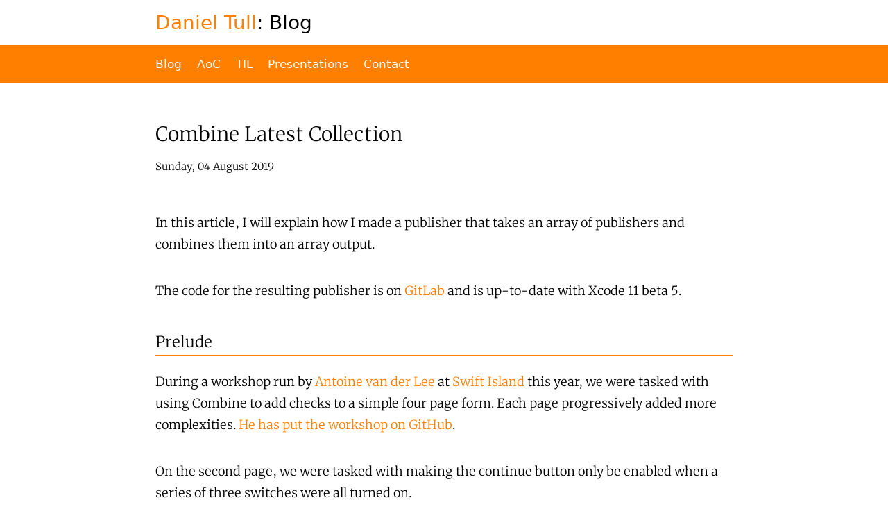

--- FILE ---
content_type: text/html; charset=utf-8
request_url: https://danieltull.co.uk/blog/2019/08/04/combine-latest-collection/?utm_source=Swift_Developments&utm_medium=email&utm_campaign=Swift_Developments_Issue_194
body_size: 32611
content:
<!DOCTYPE html>
<html>
	<head>
		
<title>Combine Latest Collection</title>

<link rel="preload" href="/style/fonts/Merriweather/Merriweather-Light.woff2" as="font" type="font/woff2">
<link rel="preload" href="/style/fonts/Merriweather/Merriweather-LightItalic.woff2" as="font" type="font/woff2">
<link rel="preload" href="/style/fonts/Merriweather/Merriweather-Bold.woff2" as="font" type="font/woff2">
<link rel="preload" href="/style/fonts/Merriweather/Merriweather-BoldItalic.woff2" as="font" type="font/woff2">
<link rel="preload" href="/style/fonts/RobotoMono/RobotoMono-Light.woff2" as="font" type="font/woff2">
<link rel="preload" href="/style/fonts/RobotoMono/RobotoMono-LightItalic.woff2" as="font" type="font/woff2">
<meta http-equiv="Content-Type" content="text/html; charset=UTF-8" />
<meta name="description" content="Daniel Tull is a freelance software developer in Exeter, UK.">
<meta name="author" content="Daniel Tull">
<meta name="keywords" content="freelance,contract,ios,mac,developer,apps,london,exeter,uk">
<meta name="viewport" content="width=device-width, viewport-fit=cover">
<link rel="stylesheet" href="/style/css/style.css" type="text/css" media="screen" />

		<link rel="alternate" type="application/rss+xml" title="Latest 10 blog posts from Daniel Tull" href="http://danieltull.co.uk/feed.xml" />
		<link rel="service.feed" type="application/atom+xml" title="Latest 10 blog posts from Daniel Tull" href="http://danieltull.co.uk/atom.xml" />
	</head>
	<body>
		<div class="header">
    <div class="page-width">
        <div class="safe-area">
            
            <a href="/">Daniel Tull</a>: Blog
            
        </div>
    </div>
</div>

		<div class="menu">
	<div class="page-width">
		<div class="safe-area">
			<ul>
				<li><a class="subheadline" href="/blog/">Blog</a></li>
				
				
				
				<li><a class="subheadline" href="/aoc/">AoC</a></li>
				
				
				
				
				
				
				
				
				
				
				
				<li><a class="subheadline" href="/til/">TIL</a></li>
				
				
				
				<li><a class="subheadline" href="/presentations/">Presentations</a></li>
				<li><a class="subheadline" href="/contact/">Contact</a></li>
			</ul>
		</div>
	</div>
</div>

		<div class="content">
    <div class="page-width">
        <div class="safe-area">
            
            <h1>Combine Latest Collection</h1>
            
            
            <div class="subheadline">Sunday, 04 August 2019</div>
            
            
            <p>In this article, I will explain how I made a publisher that takes an array of publishers and combines them into an array output.</p>

<p>The code for the resulting publisher is on <a href="https://gitlab.com/danielctull-public/publishers/blob/master/Sources/Publishers/CombineLatestCollection.swift">GitLab</a> and is up-to-date with Xcode 11 beta 5.</p>

<h2 id="prelude">Prelude</h2>

<p>During a workshop run by <a href="https://twitter.com/twannl">Antoine van der Lee</a> at <a href="https://swiftisland.nl">Swift Island</a> this year, we were tasked with using Combine to add checks to a simple four page form. Each page progressively added more complexities. <a href="https://github.com/danielctull-forks/CombineWorkshop">He has put the workshop on GitHub</a>.</p>

<p>On the second page, we were tasked with making the continue button only be enabled when a series of three switches were all turned on.</p>

<p>I set up three IBOutlets, one for each of the switches and used two publishers to combine their values and update the state of the button.</p>

<p>The first is a <a href="https://www.avanderlee.com/swift/custom-combine-publisher/">custom publisher by Antoine</a> which provides the control when it receives a new event. I use <code class="language-plaintext highlighter-rouge">UIControl.Event.valueChanged</code> to be alerted to any changes each switch’s value.</p>

<p>The second is Apple’s own <a href="https://developer.apple.com/documentation/combine/publishers/combinelatest3">CombineLatest3</a> which takes three publishers and provides their values in a tuple as its output.</p>

<div class="language-swift highlighter-rouge"><div class="highlight"><pre class="highlight"><code><span class="k">let</span> <span class="nv">publisher1</span> <span class="o">=</span> <span class="n">switch1</span><span class="o">.</span><span class="nf">publisher</span><span class="p">(</span><span class="nv">for</span><span class="p">:</span> <span class="o">.</span><span class="n">valueChanged</span><span class="p">)</span>
<span class="k">let</span> <span class="nv">publisher2</span> <span class="o">=</span> <span class="n">switch2</span><span class="o">.</span><span class="nf">publisher</span><span class="p">(</span><span class="nv">for</span><span class="p">:</span> <span class="o">.</span><span class="n">valueChanged</span><span class="p">)</span>
<span class="k">let</span> <span class="nv">publisher3</span> <span class="o">=</span> <span class="n">switch3</span><span class="o">.</span><span class="nf">publisher</span><span class="p">(</span><span class="nv">for</span><span class="p">:</span> <span class="o">.</span><span class="n">valueChanged</span><span class="p">)</span>

<span class="n">cancellable</span> <span class="o">=</span> <span class="kt">Publishers</span>
    <span class="o">.</span><span class="kt">CombineLatest3</span><span class="p">(</span><span class="n">publisher1</span><span class="p">,</span> <span class="n">publisher2</span><span class="p">,</span> <span class="n">publisher3</span><span class="p">)</span>
    <span class="o">.</span><span class="n">map</span> <span class="p">{</span> <span class="nv">$0</span><span class="o">.</span><span class="mi">0</span><span class="o">.</span><span class="n">isOn</span> <span class="o">&amp;&amp;</span> <span class="nv">$0</span><span class="o">.</span><span class="mi">1</span><span class="o">.</span><span class="n">isOn</span> <span class="o">&amp;&amp;</span> <span class="nv">$0</span><span class="o">.</span><span class="mi">2</span><span class="o">.</span><span class="n">isOn</span> <span class="p">}</span>
    <span class="o">.</span><span class="nf">assign</span><span class="p">(</span><span class="nv">to</span><span class="p">:</span> <span class="p">\</span><span class="o">.</span><span class="n">isEnabled</span><span class="p">,</span> <span class="nv">on</span><span class="p">:</span> <span class="n">nextButton</span><span class="p">)</span>
</code></pre></div></div>

<p>This code shows:</p>
<ul>
  <li>Creating three separate publishers, one for each switch which sends an output of the switch when their respective value changes</li>
  <li>Combining these publishers together with CombineLatest3</li>
  <li>Converting the resulting tuple of switches into a single boolean value</li>
  <li>Assigning this boolean to the isEnabled property on the nextButton</li>
</ul>

<p>For this scenario I thought it would be ideal if I could have a single outlet collection to all the switches and map over them to create an array of publishers, one for each switch, combining these to one single publisher and map the array to a boolean by checking if all the switches are on.</p>

<p>However, the Combine framework doesn’t have a publisher which can combine the latest value from an <em>array</em> of source publishers.</p>

<p>The reason Apple’s trio of CombineLatest publishers work in this way is so that you can combine publishers of different output types together and the type information can be carried into the output tuple. In this example though, each publisher’s output is the same, a UISwitch.</p>

<p>In our case the array contains the switch publishers and the transform returns true if all values in the array are true.</p>

<p>Fortunately for us, Apple have taken cues from other parts of the Swift Standard Library and designed Combine to be fully extendable. Publisher is a protocol which we can implement and our custom publishers will be able to interact with all the other features of the Combine framework, including gaining all of the standard Publisher methods when they apply.</p>

<h2 id="understanding-what-kind-of-publisher-is-needed">Understanding what kind of Publisher is needed</h2>

<p>I find it’s often good to write the calling code first, assuming the underlying publisher is already written, as this provides guidance on what we expect the publisher to provide. It also allows us to experiment with names and make sure that the result is actually what we desire before taking the far more complicated step of actually writing the publisher!</p>

<div class="language-swift highlighter-rouge"><div class="highlight"><pre class="highlight"><code><span class="n">cancellable</span> <span class="o">=</span> <span class="n">switches</span>
    <span class="o">.</span><span class="n">map</span> <span class="p">{</span> <span class="nv">$0</span><span class="o">.</span><span class="nf">publisher</span><span class="p">(</span><span class="nv">for</span><span class="p">:</span> <span class="o">.</span><span class="n">valueChanged</span><span class="p">)</span> <span class="p">}</span>
    <span class="o">.</span><span class="n">combineLatest</span>
    <span class="o">.</span><span class="n">map</span> <span class="p">{</span> <span class="nv">$0</span><span class="o">.</span><span class="n">allSatisfy</span> <span class="p">{</span> <span class="nv">$0</span><span class="o">.</span><span class="n">isOn</span> <span class="p">}</span> <span class="p">}</span>
    <span class="o">.</span><span class="nf">assign</span><span class="p">(</span><span class="nv">to</span><span class="p">:</span> <span class="p">\</span><span class="o">.</span><span class="n">isEnabled</span><span class="p">,</span> <span class="nv">on</span><span class="p">:</span> <span class="n">nextButton</span><span class="p">)</span>
</code></pre></div></div>

<p>Here we see each step:</p>

<ul>
  <li>Get an array of publishers from an array of switches</li>
  <li>Combine them such that I get a publisher which provides the array of switches as its output</li>
  <li>Convert the output to a boolean using <code class="language-plaintext highlighter-rouge">allSatisfy</code></li>
  <li>Assign the boolean to the isEnabled property on the nextButton</li>
</ul>

<p><strong>Note:</strong> It may seem quite strange that we take an array of switches, turn them into an array of publishers only to get a publisher with an output of an array of switches. However it is important to realise that what were are creating is a <em>publisher of the array of switches</em> not the switches themselves. This allows us to create a chain for when they change, mutating and massaging the output to our desired value of a boolean for the isEnabled property of our button.</p>

<h2 id="creating-the-publisher">Creating the Publisher</h2>

<div class="language-swift highlighter-rouge"><div class="highlight"><pre class="highlight"><code><span class="kd">public</span> <span class="kd">struct</span> <span class="kt">CombineLatestCollection</span><span class="o">&lt;</span><span class="kt">Publishers</span><span class="o">&gt;</span>
    <span class="k">where</span>
    <span class="kt">Publishers</span><span class="p">:</span> <span class="kt">Collection</span><span class="p">,</span>
    <span class="kt">Publishers</span><span class="o">.</span><span class="kt">Element</span><span class="p">:</span> <span class="kt">Publisher</span>
<span class="p">{</span>
    <span class="kd">public</span> <span class="kd">typealias</span> <span class="kt">Output</span> <span class="o">=</span> <span class="p">[</span><span class="kt">Publishers</span><span class="o">.</span><span class="kt">Element</span><span class="o">.</span><span class="kt">Output</span><span class="p">]</span>
    <span class="kd">public</span> <span class="kd">typealias</span> <span class="kt">Failure</span> <span class="o">=</span> <span class="kt">Publishers</span><span class="o">.</span><span class="kt">Element</span><span class="o">.</span><span class="kt">Failure</span>

    <span class="kd">private</span> <span class="k">let</span> <span class="nv">publishers</span><span class="p">:</span> <span class="kt">Publishers</span>
    <span class="kd">public</span> <span class="nf">init</span><span class="p">(</span><span class="n">_</span> <span class="nv">publishers</span><span class="p">:</span> <span class="kt">Publishers</span><span class="p">)</span> <span class="p">{</span>
        <span class="k">self</span><span class="o">.</span><span class="n">publishers</span> <span class="o">=</span> <span class="n">publishers</span>
    <span class="p">}</span>
<span class="p">}</span>
</code></pre></div></div>

<p>Our first step is creating the publisher which will be generic over a collection whose elements are a publisher, which I have called <code class="language-plaintext highlighter-rouge">Publishers</code>. The publisher itself won’t do any logic, it will just be a container for our array of publishers.</p>

<p>We also have two typealiases:</p>
<ul>
  <li>Output is an array of the outputs of the publishers</li>
  <li>Failure will be the failure type of the publishers</li>
</ul>

<p>What should be noted is that all the publishers need to be of the same type, which they would need to be to be contained in an Array anyway, but it’s still worth thinking about. If your publishers came from different sources, there are still options to changing them to be the same type. The first would be to erase their complex type with <code class="language-plaintext highlighter-rouge">eraseToAnyPublisher()</code> which will give you an <code class="language-plaintext highlighter-rouge">AnyPublisher&lt;Output, Failure&gt;</code>. If either the output or failures are different, you can <code class="language-plaintext highlighter-rouge">map</code> and <code class="language-plaintext highlighter-rouge">mapError</code> to adjust those types.</p>

<h2 id="create-the-convenience-property">Create the convenience property</h2>

<div class="language-swift highlighter-rouge"><div class="highlight"><pre class="highlight"><code><span class="kd">extension</span> <span class="kt">Collection</span> <span class="k">where</span> <span class="kt">Element</span><span class="p">:</span> <span class="kt">Publisher</span> <span class="p">{</span>

    <span class="kd">public</span> <span class="k">var</span> <span class="nv">combineLatest</span><span class="p">:</span> <span class="kt">CombineLatestCollection</span><span class="o">&lt;</span><span class="k">Self</span><span class="o">&gt;</span> <span class="p">{</span>
        <span class="kt">CombineLatestCollection</span><span class="p">(</span><span class="k">self</span><span class="p">)</span>
    <span class="p">}</span>
<span class="p">}</span>
</code></pre></div></div>

<p>The convenience properties will allow us to chain together functions and will make the code more readable as it saves us having to read a set of initializers from the inside out and rather allows us to read a logic set of calls one after the other.</p>

<h2 id="conforming-to-the-publisher-protocol">Conforming to the Publisher protocol</h2>

<p>So now we have a publisher and a convenient way to create it from an array of publishers, we haven’t actually made CombineLatestCollection conform to the Publisher protocol. Without this, we can’t actually use this as a publisher at all!</p>

<div class="language-swift highlighter-rouge"><div class="highlight"><pre class="highlight"><code><span class="kd">public</span> <span class="kd">protocol</span> <span class="kt">Publisher</span> <span class="p">{</span>

    <span class="c1">/// The kind of values published by this publisher.</span>
    <span class="kd">associatedtype</span> <span class="kt">Output</span>

    <span class="c1">/// The kind of errors this publisher might publish.</span>
    <span class="c1">///</span>
    <span class="c1">/// Use `Never` if this `Publisher` does not publish errors.</span>
    <span class="kd">associatedtype</span> <span class="kt">Failure</span> <span class="p">:</span> <span class="kt">Error</span>

    <span class="c1">/// This function is called to attach the specified `Subscriber` to this `Publisher` by `subscribe(_:)`</span>
    <span class="c1">///</span>
    <span class="c1">/// - SeeAlso: `subscribe(_:)`</span>
    <span class="c1">/// - Parameters:</span>
    <span class="c1">///     - subscriber: The subscriber to attach to this `Publisher`.</span>
    <span class="c1">///                   once attached it can begin to receive values.</span>
    <span class="kd">func</span> <span class="n">receive</span><span class="o">&lt;</span><span class="kt">S</span><span class="o">&gt;</span><span class="p">(</span><span class="nv">subscriber</span><span class="p">:</span> <span class="kt">S</span><span class="p">)</span> <span class="k">where</span> <span class="kt">S</span> <span class="p">:</span> <span class="kt">Subscriber</span><span class="p">,</span> <span class="k">Self</span><span class="o">.</span><span class="kt">Failure</span> <span class="o">==</span> <span class="kt">S</span><span class="o">.</span><span class="kt">Failure</span><span class="p">,</span> <span class="k">Self</span><span class="o">.</span><span class="kt">Output</span> <span class="o">==</span> <span class="kt">S</span><span class="o">.</span><span class="kt">Input</span>
<span class="p">}</span>
</code></pre></div></div>

<p>Looking at the generated interface for Publisher, we can see that we need to implement one method and to define the Output and Failure.</p>

<div class="language-swift highlighter-rouge"><div class="highlight"><pre class="highlight"><code><span class="kd">extension</span> <span class="kt">CombineLatestCollection</span><span class="p">:</span> <span class="kt">Publisher</span> <span class="p">{</span>

    <span class="kd">public</span> <span class="kd">func</span> <span class="n">receive</span><span class="o">&lt;</span><span class="kt">S</span><span class="o">&gt;</span><span class="p">(</span><span class="nv">subscriber</span><span class="p">:</span> <span class="kt">S</span><span class="p">)</span>
        <span class="k">where</span>
        <span class="kt">S</span><span class="p">:</span> <span class="kt">Subscriber</span><span class="p">,</span>
        <span class="kt">S</span><span class="o">.</span><span class="kt">Failure</span> <span class="o">==</span> <span class="kt">Failure</span><span class="p">,</span>
        <span class="kt">S</span><span class="o">.</span><span class="kt">Input</span> <span class="o">==</span> <span class="kt">Output</span>
    <span class="p">{</span>
        <span class="k">let</span> <span class="nv">subscription</span> <span class="o">=</span> <span class="kt">Subscription</span><span class="p">(</span><span class="nv">publishers</span><span class="p">:</span> <span class="n">publishers</span><span class="p">,</span>
                                        <span class="nv">subscriber</span><span class="p">:</span> <span class="n">subscriber</span><span class="p">)</span>
        <span class="n">subscriber</span><span class="o">.</span><span class="nf">receive</span><span class="p">(</span><span class="nv">subscription</span><span class="p">:</span> <span class="n">subscription</span><span class="p">)</span>
    <span class="p">}</span>
<span class="p">}</span>
</code></pre></div></div>

<p>The implementation of the receive method needs to provide the subscriber with a subscription that will.</p>

<p>This may seem like we are delaying the writing of the actual combine latest logic until the bitter end; You would be correct!</p>

<h2 id="creating-the-subscription">Creating the Subscription</h2>

<div class="language-swift highlighter-rouge"><div class="highlight"><pre class="highlight"><code><span class="kd">extension</span> <span class="kt">CombineLatestCollection</span> <span class="p">{</span>

    <span class="kd">public</span> <span class="kd">final</span> <span class="kd">class</span> <span class="kt">Subscription</span><span class="o">&lt;</span><span class="kt">Subscriber</span><span class="o">&gt;</span><span class="p">:</span> <span class="kt">Combine</span><span class="o">.</span><span class="kt">Subscription</span>
        <span class="k">where</span>
        <span class="kt">Subscriber</span><span class="p">:</span> <span class="kt">Combine</span><span class="o">.</span><span class="kt">Subscriber</span><span class="p">,</span>
        <span class="kt">Subscriber</span><span class="o">.</span><span class="kt">Failure</span> <span class="o">==</span> <span class="kt">Failure</span><span class="p">,</span>
        <span class="kt">Subscriber</span><span class="o">.</span><span class="kt">Input</span> <span class="o">==</span> <span class="kt">Output</span>
    <span class="p">{</span>

        <span class="kd">private</span> <span class="k">let</span> <span class="nv">subscribers</span><span class="p">:</span> <span class="p">[</span><span class="kt">AnyCancellable</span><span class="p">]</span>

        <span class="kd">fileprivate</span> <span class="nf">init</span><span class="p">(</span><span class="nv">publishers</span><span class="p">:</span> <span class="kt">Publishers</span><span class="p">,</span> <span class="nv">subscriber</span><span class="p">:</span> <span class="kt">Subscriber</span><span class="p">)</span> <span class="p">{</span>

            <span class="k">var</span> <span class="nv">values</span><span class="p">:</span> <span class="p">[</span><span class="kt">Publishers</span><span class="o">.</span><span class="kt">Element</span><span class="o">.</span><span class="kt">Output</span><span class="p">?]</span> <span class="o">=</span> <span class="kt">Array</span><span class="p">(</span><span class="nv">repeating</span><span class="p">:</span> <span class="kc">nil</span><span class="p">,</span> <span class="nv">count</span><span class="p">:</span> <span class="n">publishers</span><span class="o">.</span><span class="n">count</span><span class="p">)</span>
            <span class="k">var</span> <span class="nv">completions</span> <span class="o">=</span> <span class="mi">0</span>
            <span class="k">var</span> <span class="nv">hasCompleted</span> <span class="o">=</span> <span class="kc">false</span>
            <span class="k">var</span> <span class="nv">lock</span> <span class="o">=</span> <span class="nf">pthread_mutex_t</span><span class="p">()</span>

            <span class="n">subscribers</span> <span class="o">=</span> <span class="n">publishers</span><span class="o">.</span><span class="nf">enumerated</span><span class="p">()</span><span class="o">.</span><span class="n">map</span> <span class="p">{</span> <span class="n">index</span><span class="p">,</span> <span class="n">publisher</span> <span class="k">in</span>

                <span class="n">publisher</span>
                    <span class="o">.</span><span class="nf">sink</span><span class="p">(</span><span class="nv">receiveCompletion</span><span class="p">:</span> <span class="p">{</span> <span class="n">completion</span> <span class="k">in</span>

                        <span class="nf">pthread_mutex_lock</span><span class="p">(</span><span class="o">&amp;</span><span class="n">lock</span><span class="p">)</span>
                        <span class="k">defer</span> <span class="p">{</span> <span class="nf">pthread_mutex_unlock</span><span class="p">(</span><span class="o">&amp;</span><span class="n">lock</span><span class="p">)</span> <span class="p">}</span>

                        <span class="k">guard</span> <span class="k">case</span> <span class="o">.</span><span class="n">finished</span> <span class="o">=</span> <span class="n">completion</span> <span class="k">else</span> <span class="p">{</span>
                            <span class="c1">// One failure in any of the publishers cause a</span>
                            <span class="c1">// failure for this subscription.</span>
                            <span class="n">subscriber</span><span class="o">.</span><span class="nf">receive</span><span class="p">(</span><span class="nv">completion</span><span class="p">:</span> <span class="n">completion</span><span class="p">)</span>
                            <span class="n">hasCompleted</span> <span class="o">=</span> <span class="kc">true</span>
                            <span class="k">return</span>
                        <span class="p">}</span>

                        <span class="n">completions</span> <span class="o">+=</span> <span class="mi">1</span>

                        <span class="k">if</span> <span class="n">completions</span> <span class="o">==</span> <span class="n">publishers</span><span class="o">.</span><span class="n">count</span> <span class="p">{</span>
                            <span class="n">subscriber</span><span class="o">.</span><span class="nf">receive</span><span class="p">(</span><span class="nv">completion</span><span class="p">:</span> <span class="n">completion</span><span class="p">)</span>
                            <span class="n">hasCompleted</span> <span class="o">=</span> <span class="kc">true</span>
                        <span class="p">}</span>

                    <span class="p">},</span> <span class="nv">receiveValue</span><span class="p">:</span> <span class="p">{</span> <span class="n">value</span> <span class="k">in</span>

                        <span class="nf">pthread_mutex_lock</span><span class="p">(</span><span class="o">&amp;</span><span class="n">lock</span><span class="p">)</span>
                        <span class="k">defer</span> <span class="p">{</span> <span class="nf">pthread_mutex_unlock</span><span class="p">(</span><span class="o">&amp;</span><span class="n">lock</span><span class="p">)</span> <span class="p">}</span>

                        <span class="k">guard</span> <span class="o">!</span><span class="n">hasCompleted</span> <span class="k">else</span> <span class="p">{</span> <span class="k">return</span> <span class="p">}</span>

                        <span class="n">values</span><span class="p">[</span><span class="n">index</span><span class="p">]</span> <span class="o">=</span> <span class="n">value</span>

                        <span class="c1">// Get non-optional array of values and make sure we</span>
                        <span class="c1">// have a full array of values.</span>
                        <span class="k">let</span> <span class="nv">current</span> <span class="o">=</span> <span class="n">values</span><span class="o">.</span><span class="n">compactMap</span> <span class="p">{</span> <span class="nv">$0</span> <span class="p">}</span>
                        <span class="k">if</span> <span class="n">current</span><span class="o">.</span><span class="n">count</span> <span class="o">==</span> <span class="n">publishers</span><span class="o">.</span><span class="n">count</span> <span class="p">{</span>
                            <span class="n">_</span> <span class="o">=</span> <span class="n">subscriber</span><span class="o">.</span><span class="nf">receive</span><span class="p">(</span><span class="n">current</span><span class="p">)</span>
                        <span class="p">}</span>
                    <span class="p">})</span>
            <span class="p">}</span>
        <span class="p">}</span>

        <span class="kd">public</span> <span class="kd">func</span> <span class="nf">request</span><span class="p">(</span><span class="n">_</span> <span class="nv">demand</span><span class="p">:</span> <span class="kt">Subscribers</span><span class="o">.</span><span class="kt">Demand</span><span class="p">)</span> <span class="p">{}</span>

        <span class="kd">public</span> <span class="kd">func</span> <span class="nf">cancel</span><span class="p">()</span> <span class="p">{</span>
            <span class="n">subscribers</span><span class="o">.</span><span class="n">forEach</span> <span class="p">{</span> <span class="nv">$0</span><span class="o">.</span><span class="nf">cancel</span><span class="p">()</span> <span class="p">}</span>
        <span class="p">}</span>
    <span class="p">}</span>
<span class="p">}</span>
</code></pre></div></div>

<p><strong>Note:</strong> I nest the Subscription type inside the CombineLatestCollection publisher we have made for a couple of reasons. Inside CombineLatestCollection, it allows us to reference the subscription with a short hand “Subscription” but importantly, it gains all of the generic parameters and typealiases from CombineLatestCollection itself, so we don’t need to redefine Publishers, Output, Value and Failure. Not having this duplication allows easier modifications and removes any doubt about which Output you may be talking about if Output were defined on the Subscription implementation too.</p>

<p>This subscription has three things to do: send value changes, determine completion and handle cancellation.</p>

<h3 id="sending-value-changes">Sending Value Changes</h3>

<p>The first is to notify the subscriber of changes to the value. Our output is an array of the outputs of each publisher, so we create an array of those outputs and set a value of nil for each publisher. Only once the array has values from each publisher does this start outputting updates.</p>

<p>Enumerating through the publishers and subscribing to each allows the receiveValue block to set the new value in the values array by the publisher’s index. This way the index of the value will match the publisher.</p>

<p>I use compactMap to get an array of non-optional values, which is the output we want. If this array has the same number of elements as the publishers count, we know that we have values for each publisher and can send the result.</p>

<h3 id="determining-completion">Determining Completion</h3>

<p>Completion happens in this case when any one publisher fails or when all publishers succeed. Because we don’t want to send values after the completion, I have a hasCompleted boolean to set to true the subscription has sent the completion to the subscriber. Now I can use this as a guard when receiving values.</p>

<p>I keep track of how many successful completions I have with an integer completions count. Because publishers only ever send one completion you can be sure than once this reaches the number of publishers, all publishers have completed.</p>

<h3 id="handling-cancellation">Handling Cancellation</h3>

<p>If the subscription is cancelled, we need to cancel each of the subscriptions to the publishers we have set up. This is done simply by storing each of those in an array and cancelling each one when receive a call to cancel.</p>

<h3 id="a-note-on-mutex-locking">A note on mutex locking</h3>

<p>I initially used a DispatchQueue to receive values on, but this gave the problem that CombineLatestCollection would receive on that queue, so would need a receive on the main queue to handle UI changes. When I investigated Apple’s ComineLatest3 publisher, I found that it didn’t require this because presumably they’re not using queues internally, but are locking instead.</p>

<h2 id="conclusion">Conclusion</h2>

<p>If you’ve ever written a custom Sequence or Collection type, then this kind of code should feel quite familiar; to me a Publisher is to Sequence as Subscription is to Iterator.</p>

<p>If not, then hopefully this article has shown that creating custom publishers is within grasp of us all!</p>

            
        </div>
    </div>
</div>

		<div class="footer">
    <div class="page-width">
        <div class="safe-area">
            <ul>
                <li><a title="@danielctull on Twitter" href="https://twitter.com/danielctull"><img src="/images/social/twitter.svg" alt="Twitter" /></a></li>
                <li><a rel="me" title="@dct on Mastodon.social" href="https://mastodon.social/@dct"><img src="/images/social/mastodon.svg" alt="Mastodon" /></a></li>
                <li><a title="danielctull on GitHub" href="https://github.com/danielctull"><img src="/images/social/github.svg" alt="GitHub" /></a></li>
                <li><a title="Daniel Tull on LinkedIn" href="https://linkedin.com/in/danieltull/"><img src="/images/social/linkedin.svg" alt="LinkedIn" /></a></li>
                <li><a title="Daniel Tull on Stack Overflow" href="https://stackoverflow.com/users/155863/daniel-tull"><img src="/images/social/stackoverflow.svg" alt="Stack Overflow" /></a></li>
                <li><a title="Daniel Tull on YouTube" href="https://youtube.com/user/danielctull/videos"><img src="/images/social/youtube.svg" alt="YouTube" /></a></li>
            </ul>
        </div>
    </div>
</div>
  	</body>
</html>


--- FILE ---
content_type: text/css; charset=utf-8
request_url: https://danieltull.co.uk/style/css/style.css
body_size: 231
content:
@import url(font.css);
@import url(swift.css);
@import url(header.css);
@import url(menu.css);
@import url(content.css);
@import url(footer.css);

html {
	color: #000;
}

.highlight {
    color: #FF7F00;
}

body {
    word-wrap: break-word;
	margin: 0;
    padding: 0;
}

a {
    text-decoration: none;
    color: #FF7F00;
}

a:hover {
  text-decoration: underline;
}

/** PAGE WIDTH */

.page-width {
    max-width: 52rem;
    margin: auto;
	padding: 0 1rem;
}

.safe-area {
    padding-left: env(safe-area-inset-left);
	padding-right: env(safe-area-inset-right);
}


--- FILE ---
content_type: text/css; charset=utf-8
request_url: https://danieltull.co.uk/style/css/font.css
body_size: 338
content:

@import url(../fonts/RobotoMono.css);
@import url(../fonts/Merriweather.css);

html {
    font-family: system-ui, "Helvetica Neue", sans-serif;
    font-weight: 300;
}

.content {
  font-family: "Merriweather", serif;
}

code {
    font-family: "Roboto Mono", monospace;
    font-weight: 300;
}

h1           { font-size: 1.75em;   font-weight: 300; }
h2           { font-size: 1.375em;  font-weight: 300; }
h3           { font-size: 1.25em;   font-weight: 300; }
p            { font-size: 1.125em;  }
li           { font-size: 1.125em;  }
.subheadline { font-size: 0.9375em; }
.footnote    { font-size: 0.8125em; }
.caption1    { font-size: 0.75em;   }
.caption2    { font-size: 0.6875em; }


--- FILE ---
content_type: text/css; charset=utf-8
request_url: https://danieltull.co.uk/style/css/swift.css
body_size: 3172
content:

.language-swift .c   { color: #007400 } /* Comment */
.language-swift .cm  { color: #007400 } /* Comment.Multiline */
.language-swift .cp  { color: #007400 } /* Comment.Preproc */
.language-swift .c1  { color: #007400 } /* Comment.Single */
.language-swift .cs  { color: #007400 } /* Comment.Special */

.language-swift .err { color: #A61717 } /* Error */

.language-swift .k   { color: #AA0D91 } /* Keyword */
.language-swift .kc  { color: #AA0D91 } /* Keyword.Constant */
.language-swift .kd  { color: #AA0D91 } /* Keyword.Declaration */
.language-swift .kp  { color: #AA0D91 } /* Keyword.Pseudo */
.language-swift .kr  { color: #AA0D91 } /* Keyword.Reserved */
.language-swift .kt  { color: #3F6E74 } /* Keyword.Type */

.language-swift .m   { color: #1C00CF }
.language-swift .mf  { color: #1C00CF } /* Literal.Number.Float */
.language-swift .mh  { color: #1C00CF } /* Literal.Number.Hex */
.language-swift .mi  { color: #1C00CF } /* Literal.Number.Integer */
.language-swift .mo  { color: #1C00CF } /* Literal.Number.Oct */
.language-swift .il  { color: #099    } /* Literal.Number.Integer.Long */

.language-swift .s   { color: #C41A16 } /* Literal.String */
.language-swift .sb  { color: #D14    } /* Literal.String.Backtick */
.language-swift .sc  { color: #D14    } /* Literal.String.Char */
.language-swift .sd  { color: #D14    } /* Literal.String.Doc */
.language-swift .s2  { color: #D14    } /* Literal.String.Double */
.language-swift .se  { color: #D14    } /* Literal.String.Escape */
.language-swift .sh  { color: #D14    } /* Literal.String.Heredoc */
.language-swift .si  { color: #D14    } /* Literal.String.Interpol */
.language-swift .sx  { color: #D14    } /* Literal.String.Other */
.language-swift .sr  { color: #009926 } /* Literal.String.Regex */
.language-swift .s1  { color: #D14.   } /* Literal.String.Single */
.language-swift .ss  { color: #990073 } /* Literal.String.Symbol */

.language-swift .na  { color: teal    }
.language-swift .nb  { color: #AA0D91 } /* Name.Builtin */
.language-swift .bp  { color: #999    } /* Name.Builtin.Pseudo */
.language-swift .nc  { color: #5C2699 } /* Name.Class */
.language-swift .no  { color: teal    } /* Name.Constant */
.language-swift .ni  { color: purple  } /* Name.Entity */
.language-swift .ne  { color: #900    } /* Name.Exception */
.language-swift .nn  { color: #555    } /* Name.Namespace */
.language-swift .nt  { color: navy    } /* Name.Tag */
.language-swift .nv  { color: #3F6E74 } /* Name.Variable */
.language-swift .nf  { color: #3F6E74 } /* Name.Function */

.language-swift .vc  { color: teal    } /* Name.Variable.Class */
.language-swift .vg  { color: teal    } /* Name.Variable.Global */
.language-swift .vi  { color: teal    } /* Name.Variable.Instance */

.language-swift .o   { font-weight: bold  } /* Operator */
.language-swift .ow  { font-weight: bold  } /* Operator.Word */

.language-swift .w   { color: #BBB    }

.language-swift .go  { color: #888    }
.language-swift .gp  { color: #555    }
.language-swift .gu  { color: #AAA    }
.language-swift .gt  { color: #A00    }


.language-swift .gd {
  color: #000000;
  background-color: #fdd
}

.language-swift .gd .x {
  color: #000000;
  background-color: #faa 
}

.language-swift .gr {
  color: #a00 
}

.language-swift .gh {
  color: #999
}

.language-swift .gi {
  color: #000000;
  background-color: #dfd
}

.language-swift .gi .x {
  color: #000000;
  background-color: #afa
}

.language-swift .ge  { font-style: italic }
.language-swift .gs  { font-weight: bold  }


--- FILE ---
content_type: text/css; charset=utf-8
request_url: https://danieltull.co.uk/style/css/header.css
body_size: -271
content:

.header {
    font-size: 1.75em;
    margin-top: 1rem;
    margin-bottom: 1rem;
}


--- FILE ---
content_type: text/css; charset=utf-8
request_url: https://danieltull.co.uk/style/css/menu.css
body_size: -52
content:

.menu {
    background: #FF7F00;
    color: #FFF;
}

.menu ul {
    list-style-type: none;
    margin: 0;
    padding: 0;
}

.menu li {
    display: inline;
}

.menu a {
    display: inline-block;
    padding: 1em 0em;
    margin-right: 1em;
    margin-top: 0;
    margin-bottom: 0;
    color: #FFF;
}


--- FILE ---
content_type: text/css; charset=utf-8
request_url: https://danieltull.co.uk/style/css/content.css
body_size: 2018
content:

.content h1 {
    margin-top: 2em;
}

.content .subheadline {
    margin-bottom: 3.5rem; /* Same as margin-top above h1 = 2 * 1.75em. */
}

.content ul,
.content p {
    line-height: 175%;
    margin-bottom: 2em;
}

.content {
    word-wrap: break-word;
}

.content img {
    max-width: 100%;
}

/** H2 */

.content h2 {
    margin-top: 2em;
    margin-bottom: 1em;
    border-bottom: solid 1pt #ff7f00;
    padding-bottom: 0.25em;
}

@media (-webkit-min-device-pixel-ratio: 2) {
	.content h2 {
		border-bottom-width: 0.5pt;
	}
}

@media (-webkit-min-device-pixel-ratio: 3) {
    .content h2 {
        border-bottom-width: 1/3pt;
	}
}


/** Block quote */

.content blockquote {
	margin: 0;
}

.content blockquote p {
    background-color: rgba(0, 196, 255, 0.05);
    border-color: rgb(0, 196, 255);
    border-radius: 6pt;
    border-style: solid;
    border-width: 1pt;
    color: #333;
    overflow-x: scroll;
    padding: 1em;
    word-wrap: normal;
}

@media (-webkit-min-device-pixel-ratio: 2) {
	.content blockquote p {
		border-width: 0.5pt;
	}
}

@media (-webkit-min-device-pixel-ratio: 3) {
    .content blockquote p {
        border-width: 1/3pt;
	}
}

/** Code blocks */

.content pre {
    background-color: #fcfcfc;
    border-color: #e9e9e9;
    border-radius: 6pt;
    border-style: solid;
    border-width: 1pt;
    color: #333;
    display: block;
    line-height: 1.5;
    overflow-x: scroll;
    padding: 1em;
    word-wrap: normal;
}

@media (-webkit-min-device-pixel-ratio: 2) {
	.content pre {
		border-width: 0.5pt;
	}
}

@media (-webkit-min-device-pixel-ratio: 3) {
    .content pre {
        border-width: 1/3pt;
	}
}

/* Horizontal Rule */

.content hr {
    margin-top: 2em;
    margin-bottom: 2em;
    border-width: 0;
    border-top-width: 1pt;
    border-color: #FF7F00;
    border-style: solid;
    width: 10%;
}

@media (-webkit-min-device-pixel-ratio: 2) {
	.content hr {
		border-top-width: 0.5pt;
	}
}

@media (-webkit-min-device-pixel-ratio: 3) {
    .content hr {
        border-top-width: 1/3pt;
	}
}

/* Footnotes */

.content .footnotes {
    border-top: solid 1pt #ff7f00;
    margin-top: 4rem;
    font-size: 0.8em;
}

@media (-webkit-min-device-pixel-ratio: 2) {
	.content .footnotes {
		border-top-width: 0.5pt;
	}
}

@media (-webkit-min-device-pixel-ratio: 3) {
    .content .footnotes {
        border-top-width: 1/3pt;
	}
}


--- FILE ---
content_type: text/css; charset=utf-8
request_url: https://danieltull.co.uk/style/css/footer.css
body_size: 374
content:

.footer {
    margin: 0;
    color: #FF7F00;
    background: #FFF;
    text-align: center;
}

.footer ul {
    list-style-type: none;
    margin: 0;
    padding: 0;
}

.footer li {
    display: inline;
}

.footer a {
    display: inline-block;
    padding: 1em 0em;
    margin-left: 1em;
    margin-right: 1em;
    margin-top: 0;
    margin-bottom: 0;
}

.footer img {
    height: 2em;
    width: 2em;
}

.footer {
    border-color: #FF7F00;
    border-top-style: solid;
    border-width: 1pt;
    padding-bottom: env(safe-area-inset-bottom);
}

@media (-webkit-min-device-pixel-ratio: 2) {
    .footer {
		border-width: 0.5pt;
	}
}

@media (-webkit-min-device-pixel-ratio: 3) {
    .footer {
        border-width: 1/3pt;
	}
}


--- FILE ---
content_type: text/css; charset=utf-8
request_url: https://danieltull.co.uk/style/fonts/RobotoMono.css
body_size: 154
content:

@font-face{
    font-family: "Roboto Mono";
    src: url(RobotoMono/RobotoMono-Light.woff2) format('woff2'),
         url(RobotoMono/RobotoMono-Light.ttf) format('truetype');
    font-weight: 300;
    font-style: normal;
    font-display: swap;
}

@font-face{
    font-family: "Roboto Mono";
    src: url(RobotoMono/RobotoMono-LightItalic.woff2) format('woff2'),
         url(RobotoMono/RobotoMono-LightItalic.ttf) format('truetype');
    font-weight: 300;
    font-style: italic;
    font-display: swap;
}


--- FILE ---
content_type: text/css; charset=utf-8
request_url: https://danieltull.co.uk/style/fonts/Merriweather.css
body_size: 1201
content:

@font-face{
    font-family: Merriweather;
    src: url(Merriweather/Merriweather-Light.woff2) format('woff2'),
         url(Merriweather/Merriweather-Light.ttf) format('truetype');
    font-weight: 300;
    font-style: normal;
    font-display: swap;
}

@font-face{
    font-family: Merriweather;
    src: url(Merriweather/Merriweather-LightItalic.woff2) format('woff2'),
         url(Merriweather/Merriweather-LightItalic.ttf) format('truetype');
    font-weight: 300;
    font-style: italic;
    font-display: swap;
}

@font-face{
    font-family: Merriweather;
    src: url(Merriweather/Merriweather-Regular.woff2) format('woff2'),
         url(Merriweather/Merriweather-Regular.ttf) format('truetype');
    font-weight: 400;
    font-style: normal;
    font-display: swap;
}

@font-face{
    font-family: Merriweather;
    src: url(Merriweather/Merriweather-Italic.woff2) format('woff2'),
         url(Merriweather/Merriweather-Italic.ttf) format('truetype');
    font-weight: 400;
    font-style: italic;
    font-display: swap;
}

@font-face{
    font-family: Merriweather;
    src: url(Merriweather/Merriweather-Bold.woff2) format('woff2'),
         url(Merriweather/Merriweather-Bold.ttf) format('truetype');
    font-weight: 700;
    font-style: normal;
    font-display: swap;
}

@font-face{
    font-family: Merriweather;
    src: url(Merriweather/Merriweather-BoldItalic.woff2) format('woff2'),
         url(Merriweather/Merriweather-BoldItalic.ttf) format('truetype');
    font-weight: 700;
    font-style: italic;
    font-display: swap;
}


--- FILE ---
content_type: image/svg+xml
request_url: https://danieltull.co.uk/images/social/mastodon.svg
body_size: 3085
content:
<?xml version="1.0" encoding="UTF-8"?>
<svg width="40px" height="40px" viewBox="0 0 40 40" version="1.1" xmlns="http://www.w3.org/2000/svg" xmlns:xlink="http://www.w3.org/1999/xlink">
    <title>mastodon</title>
    <g id="mastodon" stroke="none" stroke-width="1" fill="none" fill-rule="evenodd">
        <path d="M38.7955897,8.85563176 C38.2110768,4.55779588 34.4243076,1.17081128 29.9353846,0.514503588 C29.1780512,0.403602563 26.3086154,7.10542736e-15 19.6615897,7.10542736e-15 L19.6119487,7.10542736e-15 C12.9631282,7.10542736e-15 11.5366667,0.403602563 10.7793334,0.514503588 C6.41538466,1.15263179 2.43013852,4.19601127 1.46323391,8.54470869 C0.998164912,10.6863497 0.948532881,13.0607087 1.03492929,15.2387087 C1.1580898,18.3620933 1.18198673,21.4799907 1.46874878,24.5906573 C1.66699493,26.6569137 2.01283083,28.7067086 2.50366672,30.7246573 C3.42277441,34.4516317 7.14333337,37.5531701 10.7885128,38.8185547 C14.6912308,40.1381445 18.8882564,40.3571701 22.9097436,39.4512214 C23.3521025,39.3494265 23.789641,39.2312214 24.2222051,39.0967086 C25.1983077,38.7894778 26.3435384,38.4458368 27.1854359,37.842247 C27.1969743,37.8337855 27.2064615,37.8228624 27.2131282,37.810247 C27.2197948,37.7976829 27.2235384,37.7837342 27.224,37.7695291 L27.224,34.7552727 C27.2237948,34.7419906 27.2206153,34.7289137 27.2146666,34.7170163 C27.2086666,34.7051188 27.2001025,34.6946573 27.1894871,34.6865035 C27.178923,34.6782983 27.1666154,34.6725547 27.1535384,34.6696317 C27.1404102,34.6667599 27.1268205,34.6668112 27.1137436,34.6697855 C24.5372307,35.2785035 21.8969743,35.5836317 19.248,35.5788112 C14.6892308,35.5788112 13.4631282,33.4390163 13.112,32.5481445 C12.8297949,31.7782471 12.6505641,30.9751701 12.5789231,30.1592727 C12.5782051,30.1455804 12.5807692,30.1318881 12.586359,30.119324 C12.5919487,30.1068112 12.6005128,30.0957342 12.6112308,30.0870676 C12.622,30.0784009 12.6346667,30.0723496 12.6482051,30.0694266 C12.6617436,30.0664522 12.6757949,30.0667599 12.6892308,30.0701958 C15.2228205,30.6747599 17.82,30.9798881 20.4263077,30.9792214 C21.0531282,30.9792214 21.6781025,30.9792214 22.3049743,30.9628625 C24.9262564,30.8901445 27.6890769,30.7574266 30.2681025,30.2592727 C30.3324615,30.2465548 30.3967692,30.2356317 30.4519487,30.2192727 C34.5198974,29.446606 38.3911794,27.0213753 38.784564,20.880042 C38.799282,20.6382471 38.8360512,18.3475292 38.8360512,18.0966574 C38.8378974,17.2439907 39.1136409,12.0480933 38.7955897,8.85563176 Z M32.5346153,24.1797856 L28.2571282,24.1797856 L28.2571282,13.8170164 C28.2571282,11.6353753 27.338,10.52276 25.4685128,10.52276 C23.4133846,10.52276 22.384,11.8390164 22.384,14.4387599 L22.384,20.1110163 L18.1322051,20.1110163 L18.1322051,14.4387599 C18.1322051,11.8390164 17.1009744,10.52276 15.0458462,10.52276 C13.1873846,10.52276 12.2590769,11.6353753 12.2572308,13.8170164 L12.2572308,24.1797856 L7.98338465,24.1797856 L7.98338465,13.5025035 C7.98338465,11.3208625 8.54651285,9.58768304 9.67271798,8.30291382 C10.8344616,7.02122151 12.358359,6.36311895 14.2498974,6.36311895 C16.4391795,6.36311895 18.0935897,7.19573433 19.1965128,8.85927279 L20.2608718,10.626401 L21.3270256,8.85927279 C22.4299487,7.19573433 24.084359,6.36311895 26.27,6.36311895 C28.1596923,6.36311895 29.6835384,7.02122151 30.8489743,8.30291382 C31.9752307,9.58645227 32.5383076,11.3196318 32.5383076,13.5025035 L32.5346153,24.1797856 Z" id="Shape" fill="#FF7F00" fill-rule="nonzero"></path>
    </g>
</svg>

--- FILE ---
content_type: image/svg+xml
request_url: https://danieltull.co.uk/images/social/github.svg
body_size: 1734
content:
<?xml version="1.0" encoding="UTF-8"?>
<svg width="40px" height="40px" viewBox="0 0 40 40" version="1.1" xmlns="http://www.w3.org/2000/svg" xmlns:xlink="http://www.w3.org/1999/xlink">
    <!-- Generator: Sketch 49.3 (51167) - http://www.bohemiancoding.com/sketch -->
    <title>github</title>
    <desc>Created with Sketch.</desc>
    <defs></defs>
    <g id="github" stroke="none" stroke-width="1" fill="none" fill-rule="evenodd">
        <path d="M19.9981583,0 C8.95546211,0 0,8.95423432 0,20.0006139 C0,28.8369809 5.73007152,36.3326069 13.6775223,38.9772553 C14.6781669,39.161423 15.042819,38.5438473 15.042819,38.0134442 C15.042819,37.5395193 15.02563,36.2810399 15.0158077,34.6124804 C9.45271494,35.8206206 8.2789527,31.9309985 8.2789527,31.9309985 C7.36916419,29.6203076 6.05789005,29.0051874 6.05789005,29.0051874 C4.24199638,27.7651248 6.19540195,27.7896805 6.19540195,27.7896805 C8.20283004,27.9308757 9.25872495,29.8511311 9.25872495,29.8511311 C11.0426962,32.9070874 13.9402683,32.0243101 15.0796525,31.5123239 C15.2613647,30.2206943 15.7782621,29.3391448 16.349182,28.8394364 C11.9082845,28.3348169 7.239019,26.6183738 7.239019,18.9545413 C7.239019,16.7715399 8.01866233,14.9851131 9.29801406,13.587894 C9.09174622,13.0820467 8.40541453,11.0476074 9.49445962,8.2949139 C9.49445962,8.2949139 11.1728414,7.75714417 14.9937076,10.3453145 C16.5886,9.90085638 18.300132,9.67985512 20.0006139,9.67126063 C21.699868,9.67985512 23.4101722,9.90085638 25.0075202,10.3453145 C28.8259308,7.75714417 30.501857,8.2949139 30.501857,8.2949139 C31.5933577,11.0476074 30.907026,13.0820467 30.7019859,13.587894 C31.9837932,14.9851131 32.7572976,16.7715399 32.7572976,18.9545413 C32.7572976,26.6380184 28.0806655,28.328678 23.6262623,28.8234752 C24.3432886,29.441051 24.9829645,30.661469 24.9829645,32.5277019 C24.9829645,35.2005893 24.9584088,37.3578072 24.9584088,38.0134442 C24.9584088,38.5487584 25.3193775,39.1712453 26.3335277,38.9760275 C34.2748396,36.3252402 40,28.8345253 40,20.0006139 C40,8.95423432 31.0445379,0 19.9981583,0" id="Fill-4" fill="#FF7F00"></path>
    </g>
</svg>

--- FILE ---
content_type: image/svg+xml
request_url: https://danieltull.co.uk/images/social/stackoverflow.svg
body_size: 954
content:
<?xml version="1.0" encoding="UTF-8"?>
<svg width="40px" height="40px" viewBox="0 0 40 40" version="1.1" xmlns="http://www.w3.org/2000/svg" xmlns:xlink="http://www.w3.org/1999/xlink">
    <!-- Generator: Sketch 49.3 (51167) - http://www.bohemiancoding.com/sketch -->
    <title>stackoverflow</title>
    <desc>Created with Sketch.</desc>
    <defs></defs>
    <g id="stackoverflow" stroke="none" stroke-width="1" fill="none" fill-rule="evenodd">
        <path d="M31.5450346,36.443418 L31.5450346,25.7274827 L35.1016166,25.7274827 L35.1016166,40 L3,40 L3,25.7274827 L6.55658199,25.7274827 L6.55658199,36.443418 L31.5450346,36.443418 Z M10.482679,24.7113164 L11.221709,21.2009238 L28.6812933,24.8498845 L27.9422633,28.3602771 L10.482679,24.7113164 Z M12.7921478,16.3972286 L14.2702079,13.1177829 L30.4364896,20.6928406 L28.9584296,23.926097 L12.7921478,16.3972286 Z M17.2725173,8.45265589 L19.5357968,5.72748268 L33.2540416,17.1362587 L30.9907621,19.8614319 L17.2725173,8.45265589 Z M26.1408776,5.19368997e-15 L36.7644342,14.3187067 L33.9006928,16.443418 L23.2771363,2.12471132 L26.1408776,5.19368997e-15 Z M10.113164,32.8406467 L10.113164,29.2840647 L27.9422633,29.2840647 L27.9422633,32.8406467 L10.113164,32.8406467 Z" id="Combined-Shape" fill="#FF7F00" fill-rule="nonzero"></path>
    </g>
</svg>

--- FILE ---
content_type: image/svg+xml
request_url: https://danieltull.co.uk/images/social/youtube.svg
body_size: 890
content:
<?xml version="1.0" encoding="UTF-8"?>
<svg width="40px" height="40px" viewBox="0 0 40 40" version="1.1" xmlns="http://www.w3.org/2000/svg" xmlns:xlink="http://www.w3.org/1999/xlink">
    <!-- Generator: Sketch 49.3 (51167) - http://www.bohemiancoding.com/sketch -->
    <title>youtube</title>
    <desc>Created with Sketch.</desc>
    <defs></defs>
    <g id="youtube" stroke="none" stroke-width="1" fill="none" fill-rule="evenodd">
        <path d="M39.1643344,10.3719338 C40,13.4916861 40,19.9998683 40,19.9998683 C40,19.9998683 40,26.5083797 39.1643344,29.6278028 C38.7043561,31.3485233 37.3491159,32.704422 35.6280662,33.164071 C32.5086431,34.0000659 20,34.0000659 20,34.0000659 C20,34.0000659 7.49168615,34.0000659 4.37226301,33.164071 C2.65121333,32.704422 1.29597313,31.3485233 0.835994864,29.6278028 C0,26.5083797 0,19.9998683 0,19.9998683 C0,19.9998683 0,13.4916861 0.835994864,10.3719338 C1.29597313,8.65121333 2.65121333,7.29564387 4.37226301,6.8356656 C7.49168615,6 20,6 20,6 C20,6 32.5086431,6 35.6280662,6.8356656 C37.3491159,7.29564387 38.7043561,8.65121333 39.1643344,10.3719338 Z M16.0001317,26 L26.3919528,20.0001976 L16.0001317,13.9997366 L16.0001317,26 Z" id="Combined-Shape" fill="#FF7F00"></path>
    </g>
</svg>

--- FILE ---
content_type: image/svg+xml
request_url: https://danieltull.co.uk/images/social/twitter.svg
body_size: 1293
content:
<?xml version="1.0" encoding="UTF-8"?>
<svg width="40px" height="40px" viewBox="0 0 40 40" version="1.1" xmlns="http://www.w3.org/2000/svg" xmlns:xlink="http://www.w3.org/1999/xlink">
    <!-- Generator: Sketch 49.3 (51167) - http://www.bohemiancoding.com/sketch -->
    <title>twitter</title>
    <desc>Created with Sketch.</desc>
    <defs></defs>
    <g id="twitter" stroke="none" stroke-width="1" fill="none" fill-rule="evenodd">
        <path d="M12.5792,36.5023505 C27.6736,36.5023505 35.9296,23.9967505 35.9296,13.1519505 C35.9296,12.7967505 35.9296,12.4431505 35.9056,12.0911505 C37.5117302,10.9294078 38.8981688,9.49095748 40,7.84315045 C38.5022065,8.50683329 36.9133268,8.94207629 35.2864,9.13435045 C36.9995904,8.10872174 38.2817976,6.49558563 38.8944,4.59515045 C37.283452,5.55107895 35.5210338,6.22476968 33.6832,6.58715045 C31.1393324,3.8821813 27.097151,3.22013059 23.8232788,4.97223833 C20.5494067,6.72434608 18.85804,10.4548716 19.6976,14.0719505 C13.0990332,13.7411497 6.95116125,10.6244677 2.784,5.49755045 C0.60579641,9.24738201 1.71838061,14.0445256 5.3248,16.4527505 C4.01878592,16.4140425 2.74124699,16.0617315 1.6,15.4255505 C1.6,15.4591505 1.6,15.4943505 1.6,15.5295505 C1.60106901,19.4360992 4.35480238,22.8008067 8.184,23.5743505 C6.97579135,23.9038545 5.70812894,23.9520213 4.4784,23.7151505 C5.55351669,27.058227 8.6345193,29.3484046 12.1456,29.4143505 C9.23957606,31.6982416 5.64969522,32.9380748 1.9536,32.9343505 C1.30064571,32.9330969 0.648326504,32.8935624 0,32.8159505 C3.75301752,35.2243929 8.11986144,36.5018975 12.5792,36.4959505" id="Shape" fill="#FF7F00" fill-rule="nonzero"></path>
    </g>
</svg>

--- FILE ---
content_type: image/svg+xml
request_url: https://danieltull.co.uk/images/social/linkedin.svg
body_size: 1352
content:
<?xml version="1.0" encoding="UTF-8"?>
<svg width="40px" height="40px" viewBox="0 0 40 40" version="1.1" xmlns="http://www.w3.org/2000/svg" xmlns:xlink="http://www.w3.org/1999/xlink">
    <!-- Generator: Sketch 49.3 (51167) - http://www.bohemiancoding.com/sketch -->
    <title>linkedin</title>
    <desc>Created with Sketch.</desc>
    <defs></defs>
    <g id="linkedin" stroke="none" stroke-width="1" fill="none" fill-rule="evenodd">
        <path d="M34.0865024,34.0853913 L28.1552265,34.0853913 L28.1552265,24.8018001 C28.1552265,22.5884052 28.1163366,19.7405483 25.0718076,19.7405483 C21.9850551,19.7405483 21.5139309,22.1528376 21.5139309,24.6440179 L21.5139309,34.0853913 L15.5882108,34.0853913 L15.5882108,14.9959721 L21.2750354,14.9959721 L21.2750354,17.6060446 L21.3561488,17.6060446 C22.1472819,16.1048918 24.0840023,14.5226256 26.9707492,14.5226256 C32.9764716,14.5226256 34.0865024,18.4749576 34.0865024,23.6162116 L34.0865024,34.0853913 Z M8.89802495,12.3881219 C6.99241646,12.3881219 5.45681824,10.846968 5.45681824,8.94691519 C5.45681824,7.04797355 6.99241646,5.50681963 8.89802495,5.50681963 C10.7958554,5.50681963 12.3370094,7.04797355 12.3370094,8.94691519 C12.3370094,10.846968 10.7958554,12.3881219 8.89802495,12.3881219 Z M5.92794244,34.0853913 L11.8658852,34.0853913 L11.8658852,14.9959721 L5.92794244,14.9959721 L5.92794244,34.0853913 Z M37.0410289,0 L2.95119309,0 C1.32337009,0 0,1.29114698 0,2.88452457 L0,37.1143643 C0,38.7077419 1.32337009,40.0011111 2.95119309,40.0011111 L37.0410289,40.0011111 C38.6732965,40.0011111 40,38.7077419 40,37.1143643 L40,2.88452457 C40,1.29114698 38.6732965,0 37.0410289,0 Z" id="Fill-10" fill="#FF7F00"></path>
    </g>
</svg>